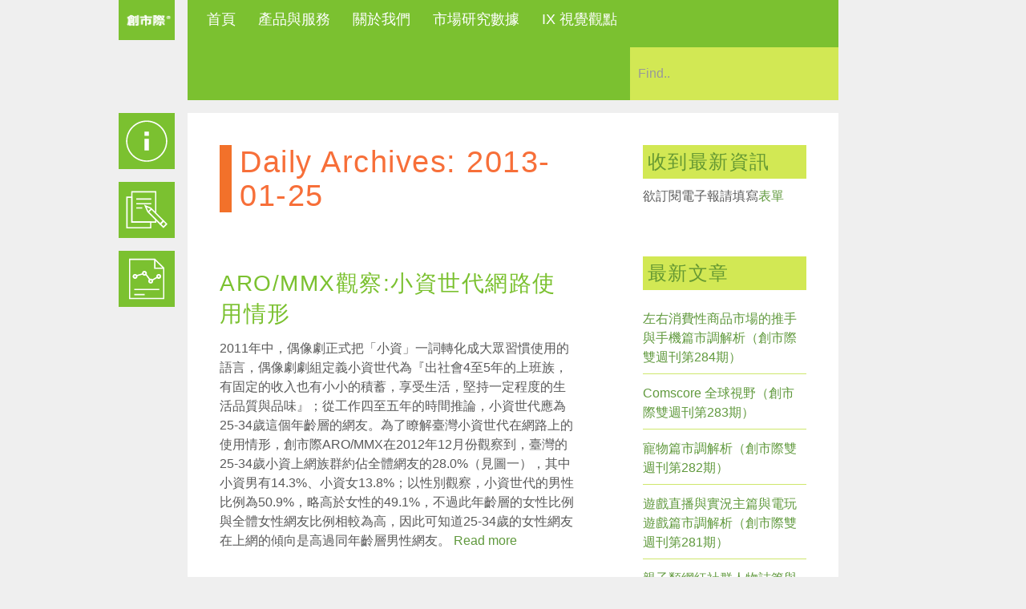

--- FILE ---
content_type: application/x-javascript
request_url: https://www.ixresearch.com/wp-content/plugins/shortcodes/js/init.js?ver=3.9.4
body_size: 760
content:
var $su = jQuery.noConflict();

$su(document).ready(function() {

	// Frame
	$su('.su-frame-align-center, .su-frame-align-none').each(function() {
		var frame_width = $su(this).find('img').width();
		$su(this).css('width', frame_width + 12);
	});

	// Spoiler
	$su('.su-spoiler .su-spoiler-title').click(function() {

		var // Spoiler elements
		spoiler = $su(this).parent('.su-spoiler').filter(':first'),
		title = spoiler.children('.su-spoiler-title'),
		content = spoiler.children('.su-spoiler-content'),
		isAccordion = ( spoiler.parent('.su-accordion').length > 0 ) ? true : false;

		if ( spoiler.hasClass('su-spoiler-open') ) {
			if ( !isAccordion ) {
				content.hide(200);
				spoiler.removeClass('su-spoiler-open');
			}
		}
		else {
			spoiler.parent('.su-accordion').children('.su-spoiler').removeClass('su-spoiler-open');
			spoiler.parent('.su-accordion').find('.su-spoiler-content').hide(200);
			content.show(100);
			spoiler.addClass('su-spoiler-open');
		}
	});

	// Tabs
	$su('.su-tabs-nav').delegate('span:not(.su-tabs-current)', 'click', function() {
		$su(this).addClass('su-tabs-current').siblings().removeClass('su-tabs-current')
		.parents('.su-tabs').find('.su-tabs-pane').css("display","none").eq($su(this).index()).css("display","block");
	});
	$su('.su-tabs-pane').hide();
	$su('.su-tabs-nav span:first-child').addClass('su-tabs-current');
	$su('.su-tabs-panes .su-tabs-pane:first-child').show();

	// Tables
	$su('.su-table tr:even').addClass('su-even');

});


$su(window).load(function() {
	$su('.su-tabs-pane iframe').css("max-width","99.9%");	
});


function mycarousel_initCallback(carousel) {

	// Disable autoscrolling if the user clicks the prev or next button.
	carousel.buttonNext.bind('click', function() {
		carousel.startAuto(0);
	});

	carousel.buttonPrev.bind('click', function() {
		carousel.startAuto(0);
	});

	// Pause autoscrolling if the user moves with the cursor over the clip.
	carousel.clip.hover(function() {
		carousel.stopAuto();
	}, function() {
		carousel.startAuto();
	});
}